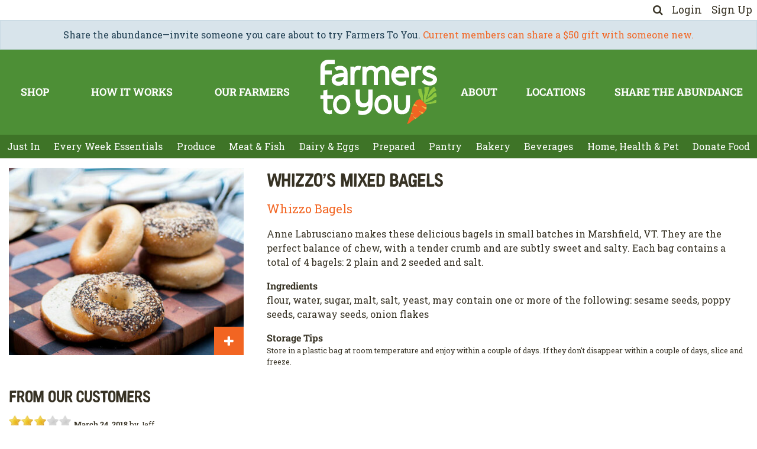

--- FILE ---
content_type: text/html; charset=utf-8
request_url: https://farmerstoyou.com/shop/products/bagels-whizzo-mix
body_size: 8820
content:
<!doctype html>
<html lang="en">
<head>
  <meta charset="utf-8">
  <title>Whizzo&#39;s Mixed Bagels</title>
  <meta content="text/html; charset=UTF-8" http-equiv="Content-Type"/>
  <meta name="viewport" content="width=device-width, initial-scale=1">

  <link rel="preconnect" href="https://fonts.googleapis.com">
  <link rel="preconnect" href="https://fonts.gstatic.com" crossorigin>

  <style>
    html, body {
      max-width: 100% !important;
    }

    body {
      min-height: 100vh;
    }
  </style>

  <link rel="stylesheet" media="screen" href="https://farmerstoyou.com/assets/spree/frontend/all-96ceb2ec549b333bfd44ffd786b12f9c6a50109f30624eea0794f5e78ad495ad.css" />
  <script src="https://farmerstoyou.com/assets/spree/frontend/all-602b8f6ea40780ab98f4eedee28e518947cfdd7925e4720914af9d3bccb87937.js"></script>
  <script src="https://farmerstoyou.com/packs/js/application-87a59cad34a0b74d37f2.js"></script>

  <link rel="apple-touch-icon" href="https://farmerstoyou.com/assets/carrot-c454aafcaa13ab739e1a01552b166de41961a9161f178c21efc1867cad437bc2.png"/>
  <link rel="shortcut icon" type="image/x-icon" href="https://farmerstoyou.com/assets/carrot-04e6dbaa43e1195cb8487d3e2c5cd754ea9bd404b961451a98426178e703c820.svg" />
  <meta name="keywords" content="Vermont bagels, Whizzo Bagels, small batch bagels, fresh bagels delivered" />
<meta name="description" content="Enjoy Vermont made, small batch bagels. Delivered fresh to you! Mix of plain and seeded bagels. " />
  <link href="https://farmerstoyou.com/shop/products/bagels-whizzo-mix" rel="canonical" />

  

  <meta name="csrf-param" content="authenticity_token" />
<meta name="csrf-token" content="94z/wrB37Ccyu6x0PNBRGkaFrhgVDP54X7OLOBCbyPxe56gp9TnCVfWn77Lk473ZaaEuel8hgoOd0R/TIMWpvg==" />
</head>


<body
  class="d-flex flex-column"
  data-controller="order-minimum-visibility"
  data-order-minimum-visibility-enabled-value="false"
  data-order-minimum-visibility-url-value=""
>

  
<div class="header header-top-icons">
  <div class="header-top-icons__container">
      <a href="/shop/products">
        <i class="fa fa-search"></i>
</a>      <a class="ml-3" data-toggle="modal" data-target="#loginModal" data-test="login" href="/shop/login">Login</a>
      <a class="ml-3" data-test="sign-up" href="/shop/signup">Sign Up</a>
  </div>
</div>

  <div class="alert alert-info text-center m-0">
    Share the abundance—invite someone you care about to try Farmers To You. <a href="https://farmerstoyou.com/share">Current members can share a $50 gift with someone new.</a> 

  </div>

<div class="header header-main">
  <div class="header-main__container">
    <a href="/" class="logo">
      <img src="https://farmerstoyou.com/assets/logo-reverse-v2-dcc3cadadb50966cdf878120f3c55cffdddd2c33fa9b4fe7aa9f4efd98eb0dce.svg" />
    </a>
    <div class="header-main__links header-main__links--top">
          <a href="/aisles/just-in">Shop</a>
    <a href="/how-it-works">How It Works</a>
    <a href="/shop/suppliers">Our Farmers</a>

    </div>
    <div class="header-main__links header-main__links--bottom">
          <a title="About Us " href="/about-us">About</a>
    <a href="/shop/sites">Locations</a>
    <a title="Share The Abundance" href="/share">Share The Abundance</a>

    </div>
  </div>
</div>

<div class="header header-mobile header-mobile--white">
  <button
    id="mobile-menu-toggle"
    class="header-mobile__hamburger"
    type="button"
    data-toggle="collapse"
    data-target="#mobile-menu"
    aria-expanded="false"
    aria-controls="mobile-menu"
  >
    <i class="fa fa-bars fa-2x"></i>
  </button>

  <div class="header-mobile__logo">
    <a href="/">
      <img src="https://farmerstoyou.com/assets/logo-reverse-v2-dcc3cadadb50966cdf878120f3c55cffdddd2c33fa9b4fe7aa9f4efd98eb0dce.svg" />
    </a>
  </div>


    <div class="header-mobile__nav--guest">
      <a title="login" data-toggle="modal" data-target="#loginModal" href="/shop/">Login</a>
      <a class="ml-4 mr-2" href="/shop/signup">Sign Up</a>
    </div>
</div>

<div class="d-none">
  <nav id="mobile-menu-nav">
    <ul>
      <li>
        <a class="d-flex justify-content-between align-items-center" href="/shop/products">
          <span>Search</span>
          <i class="fa fa-search"></i>
</a>      </li>
        <li>
    Shop Our Aisles
    <ul>
              <li>
          <a href="/aisles/just-in">Just In</a>
        </li>
        <li>
          <a title="Every Week Essentials" href="/every-week-essentials">Every Week Essentials</a>
        </li>
        <li>
          <a href="/aisles/produce">Produce</a>
          <ul>
              <li>
                <a title="Greens" href="/aisles/produce#taxon_header_greens">Greens</a>
              </li>
              <li>
                <a title="Vegetables" href="/aisles/produce#taxon_header_vegetables">Vegetables</a>
              </li>
              <li>
                <a title="Mushrooms" href="/aisles/produce#taxon_header_mushrooms">Mushrooms</a>
              </li>
              <li>
                <a title="Root Vegetables" href="/aisles/produce#taxon_header_root vegetables">Root Vegetables</a>
              </li>
              <li>
                <a title="Fresh Fruit" href="/aisles/produce#taxon_header_fresh fruit">Fresh Fruit</a>
              </li>
              <li>
                <a title="Frozen Fruit" href="/aisles/produce#taxon_header_frozen fruit">Frozen Fruit</a>
              </li>
              <li>
                <a title="Garlic &amp; Onions" href="/aisles/produce#taxon_header_garlic &amp; onions">Garlic &amp; Onions</a>
              </li>
              <li>
                <a title="Frozen Vegetables" href="/aisles/produce#taxon_header_frozen vegetables">Frozen Vegetables</a>
              </li>
          </ul>
        </li>
        <li>
          <a href="/aisles/meat-fish">Meat &amp; Fish</a>
          <ul>
              <li>
                <a title="Beef" href="/aisles/meat-fish#taxon_header_beef">Beef</a>
              </li>
              <li>
                <a title="Poultry" href="/aisles/meat-fish#taxon_header_poultry">Poultry</a>
              </li>
              <li>
                <a title="Pork" href="/aisles/meat-fish#taxon_header_pork">Pork</a>
              </li>
              <li>
                <a title="Bacon &amp; Sausage" href="/aisles/meat-fish#taxon_header_bacon &amp; sausage">Bacon &amp; Sausage</a>
              </li>
              <li>
                <a title="Cured Meats" href="/aisles/meat-fish#taxon_header_cured meats">Cured Meats</a>
              </li>
              <li>
                <a title="Lamb" href="/aisles/meat-fish#taxon_header_lamb">Lamb</a>
              </li>
              <li>
                <a title="Fish" href="/aisles/meat-fish#taxon_header_fish">Fish</a>
              </li>
              <li>
                <a title="Venison" href="/aisles/meat-fish#taxon_header_venison">Venison</a>
              </li>
          </ul>
        </li>
        <li>
          <a href="/aisles/dairy-eggs">Dairy &amp; Eggs</a>
          <ul>
              <li>
                <a title="Eggs" href="/aisles/dairy-eggs#taxon_header_eggs">Eggs</a>
              </li>
              <li>
                <a title="Butter" href="/aisles/dairy-eggs#taxon_header_butter">Butter</a>
              </li>
              <li>
                <a title="Milk" href="/aisles/dairy-eggs#taxon_header_milk">Milk</a>
              </li>
              <li>
                <a title="Cream" href="/aisles/dairy-eggs#taxon_header_cream">Cream</a>
              </li>
              <li>
                <a title="Yogurt &amp; Cultured" href="/aisles/dairy-eggs#taxon_header_yogurt &amp; cultured">Yogurt &amp; Cultured</a>
              </li>
              <li>
                <a title="Cheese" href="/aisles/dairy-eggs#taxon_header_cheese">Cheese</a>
              </li>
              <li>
                <a title="Ice Cream &amp; Pudding" href="/aisles/dairy-eggs#taxon_header_ice cream &amp; pudding">Ice Cream &amp; Pudding</a>
              </li>
          </ul>
        </li>
        <li>
          <a href="/aisles/prepared">Prepared</a>
          <ul>
              <li>
                <a title="Pasta " href="/aisles/prepared#taxon_header_pasta ">Pasta </a>
              </li>
              <li>
                <a title="Sauces" href="/aisles/prepared#taxon_header_sauces">Sauces</a>
              </li>
              <li>
                <a title="Dips &amp; Dressings" href="/aisles/prepared#taxon_header_dips &amp; dressings">Dips &amp; Dressings</a>
              </li>
              <li>
                <a title="Ferments &amp; Pickles" href="/aisles/prepared#taxon_header_ferments &amp; pickles">Ferments &amp; Pickles</a>
              </li>
              <li>
                <a title="Soup and Stock" href="/aisles/prepared#taxon_header_soup and stock">Soup and Stock</a>
              </li>
              <li>
                <a title="Vegetarian &amp; Vegan" href="/aisles/prepared#taxon_header_vegetarian &amp; vegan">Vegetarian &amp; Vegan</a>
              </li>
              <li>
                <a title="Quick Meals" href="/aisles/prepared#taxon_header_quick meals">Quick Meals</a>
              </li>
          </ul>
        </li>
        <li>
          <a href="/aisles/pantry">Pantry</a>
          <ul>
              <li>
                <a title="Cereal &amp; Granola" href="/aisles/pantry#taxon_header_cereal &amp; granola">Cereal &amp; Granola</a>
              </li>
              <li>
                <a title="Oil &amp; Vinegar" href="/aisles/pantry#taxon_header_oil &amp; vinegar">Oil &amp; Vinegar</a>
              </li>
              <li>
                <a title="Syrups &amp; Honey" href="/aisles/pantry#taxon_header_syrups &amp; honey">Syrups &amp; Honey</a>
              </li>
              <li>
                <a title="Pulses &amp; Grains" href="/aisles/pantry#taxon_header_pulses &amp; grains">Pulses &amp; Grains</a>
              </li>
              <li>
                <a title="Preserves &amp; Spreads" href="/aisles/pantry#taxon_header_preserves &amp; spreads">Preserves &amp; Spreads</a>
              </li>
              <li>
                <a title="Condiments" href="/aisles/pantry#taxon_header_condiments">Condiments</a>
              </li>
              <li>
                <a title="Nuts &amp; Seeds" href="/aisles/pantry#taxon_header_nuts &amp; seeds">Nuts &amp; Seeds</a>
              </li>
              <li>
                <a title="Flours &amp; Baking" href="/aisles/pantry#taxon_header_flours &amp; baking">Flours &amp; Baking</a>
              </li>
              <li>
                <a title="Dried Fruit" href="/aisles/pantry#taxon_header_dried fruit">Dried Fruit</a>
              </li>
              <li>
                <a title="Herbs &amp; Spices" href="/aisles/pantry#taxon_header_herbs &amp; spices">Herbs &amp; Spices</a>
              </li>
              <li>
                <a title="Snacks" href="/aisles/pantry#taxon_header_snacks">Snacks</a>
              </li>
              <li>
                <a title="Bars &amp; Cookies" href="/aisles/pantry#taxon_header_bars &amp; cookies">Bars &amp; Cookies</a>
              </li>
              <li>
                <a title="Chocolate &amp; Sweets" href="/aisles/pantry#taxon_header_chocolate &amp; sweets">Chocolate &amp; Sweets</a>
              </li>
          </ul>
        </li>
        <li>
          <a href="/aisles/bakery">Bakery</a>
          <ul>
              <li>
                <a title="Bread" href="/aisles/bakery#taxon_header_bread">Bread</a>
              </li>
              <li>
                <a title="Bagels" href="/aisles/bakery#taxon_header_bagels">Bagels</a>
              </li>
              <li>
                <a title="Chips &amp; Crackers" href="/aisles/bakery#taxon_header_chips &amp; crackers">Chips &amp; Crackers</a>
              </li>
              <li>
                <a title="Treats" href="/aisles/bakery#taxon_header_treats">Treats</a>
              </li>
              <li>
                <a title="Pizza &amp; Tortilla" href="/aisles/bakery#taxon_header_pizza &amp; tortilla">Pizza &amp; Tortilla</a>
              </li>
          </ul>
        </li>
        <li>
          <a title="" href="/aisles/beverages">Beverages</a>
          <ul>
              <li>
                <a title="Juice &amp; Cider" href="/aisles/beverages#taxon_header_juice &amp; cider">Juice &amp; Cider</a>
              </li>
              <li>
                <a title="Sparkling" href="/aisles/beverages#taxon_header_sparkling">Sparkling</a>
              </li>
              <li>
                <a title="Coffee &amp; Tea" href="/aisles/beverages#taxon_header_coffee &amp; tea">Coffee &amp; Tea</a>
              </li>
              <li>
                <a title="Instant Mixes" href="/aisles/beverages#taxon_header_instant mixes">Instant Mixes</a>
              </li>
          </ul>
        </li>
        <li>
          <a href="/aisles/home-health-pet">Home, Health &amp; Pet</a>
          <ul>
              <li>
                <a title="Home" href="/aisles/home-health-pet#taxon_header_home">Home</a>
              </li>
              <li>
                <a title="Health" href="/aisles/home-health-pet#taxon_header_health">Health</a>
              </li>
              <li>
                <a title="Body" href="/aisles/home-health-pet#taxon_header_body">Body</a>
              </li>
              <li>
                <a title="Pet" href="/aisles/home-health-pet#taxon_header_pet">Pet</a>
              </li>
          </ul>
        </li>
        <li>
          <a href="/aisles/donate-food">Donate Food</a>
          <ul>
              <li>
                <a title="Donate Food" href="/aisles/donate-food#taxon_header_donate food">Donate Food</a>
              </li>
          </ul>
        </li>

    </ul>
  </li>

              <li>
      <a title="" href="#">Shop By Diet</a>
      <ul>
            <li>
      <a href="/by-diet/gluten-free">Gluten Free</a>
    </li>
    <li>
      <a href="/by-diet/vegan">Vegan</a>
    </li>
    <li>
      <a href="/by-diet/vegetarian">Vegetarian</a>
    </li>

      </ul>
    </li>

        <li>
      <a title="" href="#">Shop Meal Suggestions</a>
      <ul>
            <li>
      <a title="Baked Apple Pancake" href="/meal-suggestions/baked-apple-pancake">Baked Apple Pancake</a>
    </li>
    <li>
      <a title="Radicchio With Cider Syrup, Apple &amp; Chevre" href="/meal-suggestions/radicchio-with-cider-syrup-apple-chevre">Radicchio With Cider Syrup, Apple &amp; Chevre</a>
    </li>
    <li>
      <a title="Apple Rye Loaf Cake" href="/meal-suggestions/apple-rye-loaf-cake">Apple Rye Loaf Cake</a>
    </li>
    <li>
      <a title="Roasted Chicken Wings With Chili Moromi Butter" href="/meal-suggestions/roasted-chicken-wings-with-chili-moromi-butter">Roasted Chicken Wings With Chili Moromi Butter</a>
    </li>
    <li>
      <a title="Homemade Nutella" href="/meal-suggestions/homemade-nutella">Homemade Nutella</a>
    </li>
    <li>
      <a title="Spicy Chicken Wings" href="/meal-suggestions/spicy-chicken-wings">Spicy Chicken Wings</a>
    </li>
    <li>
      <a title="Peanut Sauce" href="/meal-suggestions/peanut-sauce">Peanut Sauce</a>
    </li>
    <li>
      <a title="Chicken &amp; Roots Stew" href="/meal-suggestions/chicken-roots-stew">Chicken &amp; Roots Stew</a>
    </li>
    <li>
      <a title="Ribolitta" href="/meal-suggestions/ribollita">Ribollita</a>
    </li>

      </ul>
    </li>


              <li>
      <a href="/aisles/just-in">Shop</a>
    </li>

        <li>
      <a href="/how-it-works">How It Works</a>
    </li>

        <li>
      <a href="/shop/suppliers">Our Farmers</a>
    </li>


              <li>
      <a title="About Us " href="/about-us">About</a>
    </li>

        <li>
      <a href="/shop/sites">Locations</a>
    </li>

        <li>
      <a title="Share The Abundance" href="/share">Share The Abundance</a>
    </li>


    </ul>
  </nav>
</div>


  <div class="flex-grow-1">
    <div class="header header-secondary">
  <div class="header-secondary__container">
          <a class="nav-link" data-controller="menu-highlight" href="/aisles/just-in">Just In</a>
  <a class="nav-link" title="Every Week Essentials" data-controller="menu-highlight" href="/every-week-essentials">Every Week Essentials</a>
  <a class="nav-link" data-controller="menu-highlight" href="/aisles/produce">Produce</a>
  <a class="nav-link" data-controller="menu-highlight" href="/aisles/meat-fish">Meat &amp; Fish</a>
  <a class="nav-link" data-controller="menu-highlight" href="/aisles/dairy-eggs">Dairy &amp; Eggs</a>
  <a class="nav-link" data-controller="menu-highlight" href="/aisles/prepared">Prepared</a>
  <a class="nav-link" data-controller="menu-highlight" href="/aisles/pantry">Pantry</a>
  <a class="nav-link" data-controller="menu-highlight" href="/aisles/bakery">Bakery</a>
  <a class="nav-link" title="" data-controller="menu-highlight" href="/aisles/beverages">Beverages</a>
  <a class="nav-link" data-controller="menu-highlight" href="/aisles/home-health-pet">Home, Health &amp; Pet</a>
  <a class="nav-link" data-controller="menu-highlight" href="/aisles/donate-food">Donate Food</a>



  </div>
</div>

<div class="header header-secondary-mobile">
      <a data-toggle="collapse" class="header-secondary-mobile__title" role="button" aria_expanded="false" aria_controls="secondary-menu-collapse" href="#secondary-menu-collapse">Shop Our Aisles</a>
  <div class="collapse" id="secondary-menu-collapse">
    <div class="header-secondary-mobile__items">
        <a class="nav-link" data-controller="menu-highlight" href="/aisles/just-in">Just In</a>
        <a class="nav-link" title="Every Week Essentials" data-controller="menu-highlight" href="/every-week-essentials">Every Week Essentials</a>
        <a class="nav-link" data-controller="menu-highlight" href="/aisles/produce">Produce</a>
        <a class="nav-link" data-controller="menu-highlight" href="/aisles/meat-fish">Meat &amp; Fish</a>
        <a class="nav-link" data-controller="menu-highlight" href="/aisles/dairy-eggs">Dairy &amp; Eggs</a>
        <a class="nav-link" data-controller="menu-highlight" href="/aisles/prepared">Prepared</a>
        <a class="nav-link" data-controller="menu-highlight" href="/aisles/pantry">Pantry</a>
        <a class="nav-link" data-controller="menu-highlight" href="/aisles/bakery">Bakery</a>
        <a class="nav-link" title="" data-controller="menu-highlight" href="/aisles/beverages">Beverages</a>
        <a class="nav-link" data-controller="menu-highlight" href="/aisles/home-health-pet">Home, Health &amp; Pet</a>
        <a class="nav-link" data-controller="menu-highlight" href="/aisles/donate-food">Donate Food</a>
    </div>
  </div>


</div>


<div
  data-controller="product-detail"
  data-product-detail-is-pre-order-value="false"
  class="container-xxl py-3"
  itemscope
  itemtype="http://schema.org/Product"
>
  <div class="row mb-3">
    <div class="col-12 col-sm-6 col-lg-4">
      


<div
  class="shoppable-product-image"
  data-controller="product"
  data-product-modal-element-id-value="#loginModal"
  data-product-is-user-logged-in-value="false"
  data-product-is-user-active-value="false"
  data-test="product-card"
>
  <a title="Bagels - Whizzo Mix" class="d-block w-100 " href="/shop/products/bagels-whizzo-mix">
        <img class="shoppable-product-image__image" alt="bagels four mixed salted seeded plain" itemprop="image" src="//cnt.farmerstoyou.com/spree/images/attachments/000/011/773/small/whizzo_s_mixed_bagels_575.jpg?1672239668" />

</a>


    <div
      class="d-flex align-items-end justify-content-end"
      style="position: absolute; bottom: 0; width: 100%; height: 48px;"
    >
      <button class="btn btn-lg btn-primary" data-action="product#add"><i class="fa fa-plus"></i></button>
    </div>
</div>


    </div>

    <div class="col-12 col-sm-6 col-lg-8 pl-sm-4">
      <div class="mt-2 mt-sm-0">
        <h1 class="h2" itemprop="name">
          Whizzo&#39;s Mixed Bagels
        </h1>
        <div class="d-flex flex-column flex-sm-row align-items-sm-start justify-content-between mt-3">
          <div style="font-size:1.25rem">
            <a href="/shop/suppliers/125">Whizzo Bagels</a>
          </div>
        </div>

      </div>

        <div class="mt-3" itemprop="product_summary_description">
          <p>Anne Labrusciano makes these delicious bagels in small batches in Marshfield, VT. They are the perfect balance of chew, with a tender crumb and are subtly sweet and salty. Each bag contains a total of 4 bagels: 2 plain and 2 seeded and salt.</p>
        </div>

        <div class="mt-3">
          <strong>Ingredients</strong><br/>
          flour, water, sugar, malt, salt, yeast, may contain one or more of the following: sesame seeds, poppy seeds, caraway seeds, onion flakes
        </div>

        <div class="mt-3">
          <strong>Storage Tips</strong><br/>
          <small><p>Store in a plastic bag at room temperature and enjoy within a couple of days. If they don't disappear within a couple of days, slice and freeze.</p></small>
        </div>
    </div>
  </div>

  <div class="row">
  <div class="col">
      <h2 class="h3 mb-3">From our customers</h2>
        <div class="review" itemprop="reviews" itemscope itemtype="http://schema.org/Review">
  <span class="reviews-rating" title="3 out of 5">
      <input name="713305"
         type="radio" class="star"
         value=""
         disabled
          />
  <input name="713305"
         type="radio" class="star"
         value=""
         disabled
          />
  <input name="713305"
         type="radio" class="star"
         value=""
         disabled
         checked />
  <input name="713305"
         type="radio" class="star"
         value=""
         disabled
          />
  <input name="713305"
         type="radio" class="star"
         value=""
         disabled
          />

  </span>
    <meta itemprop="datePublished" content="2018-03-24"/>
    <meta itemprop="reviewRating" content="3"/>
    <small>
      <strong>March 24, 2018</strong>
        by <span itemprop="author">Jeff</span>
    </small>
    <div itemprop="name" class="font-weight-bold mt-2"></div>

    <div itemprop="reviewBody" class="mb-3">
      <p>These are reasonably good, but not great bagels. If you're near Boston or the North Shore, you can get better bagels and for half the price at places like Katz' Bagels in Chelsea or even Bagel World. ~$1.70/bagel is high compared to Katz', for instance, that are $10 for a baker's dozen (13 bagels). </p>

<p>I look for a good crunch on the outside and a real strong, chewy texture on the inside. These aren't quite there.</p>
    </div>
</div>

        <div class="review" itemprop="reviews" itemscope itemtype="http://schema.org/Review">
  <span class="reviews-rating" title="5 out of 5">
      <input name="718289"
         type="radio" class="star"
         value=""
         disabled
          />
  <input name="718289"
         type="radio" class="star"
         value=""
         disabled
          />
  <input name="718289"
         type="radio" class="star"
         value=""
         disabled
          />
  <input name="718289"
         type="radio" class="star"
         value=""
         disabled
          />
  <input name="718289"
         type="radio" class="star"
         value=""
         disabled
         checked />

  </span>
    <meta itemprop="datePublished" content="2017-02-12"/>
    <meta itemprop="reviewRating" content="5"/>
    <small>
      <strong>February 12, 2017</strong>
        by <span itemprop="author">Phoebe</span>
    </small>
    <div itemprop="name" class="font-weight-bold mt-2"></div>

    <div itemprop="reviewBody" class="mb-3">
      <p>These are so good, especially the everything ones.  So glad FTY added them!</p>
    </div>
</div>

        <div class="review" itemprop="reviews" itemscope itemtype="http://schema.org/Review">
  <span class="reviews-rating" title="5 out of 5">
      <input name="722552"
         type="radio" class="star"
         value=""
         disabled
          />
  <input name="722552"
         type="radio" class="star"
         value=""
         disabled
          />
  <input name="722552"
         type="radio" class="star"
         value=""
         disabled
          />
  <input name="722552"
         type="radio" class="star"
         value=""
         disabled
          />
  <input name="722552"
         type="radio" class="star"
         value=""
         disabled
         checked />

  </span>
    <meta itemprop="datePublished" content="2016-05-08"/>
    <meta itemprop="reviewRating" content="5"/>
    <small>
      <strong>May 8, 2016</strong>
        by <span itemprop="author">Julie</span>
    </small>
    <div itemprop="name" class="font-weight-bold mt-2"></div>

    <div itemprop="reviewBody" class="mb-3">
      <p>Don't forget us Thursday folks--those bagels are delicious!</p>
    </div>
</div>

  </div>
</div>

  


  <div class="row">
    <div
      data-controller="suggested-products"
      data-suggested-products-path-value="/shop/products/bagels-whizzo-mix/suggested_products_partial"
      class="col"
      style="min-height: 500px"
    ></div>
  </div>

  <div class="row">
    <div class="col">
        <a class="h5" href="/shop/suppliers/125">Whizzo Bagels, Marshfield, VT</a>

        <div class="mt-2" itemprop="description">
          <p>Quality ingredients and Anne's skillful handcrafting make these bagels outstanding. Enjoy these excellent bagels with butter and jam, or cream cheese, toasted or not. One of our favorites here at Farmers to You is a sandwich of cream cheese, thinly sliced red onion, tomato, basil, salt and pepper.</p>
        </div>
    </div>
  </div>

</div>

  </div>

  <div class="footer">
  <div class="top">
    <div class="identity">
      <img class="logo" src="https://farmerstoyou.com/assets/logo-reverse-v2-dcc3cadadb50966cdf878120f3c55cffdddd2c33fa9b4fe7aa9f4efd98eb0dce.svg" />
      <div class="socials">
        <a target="_blank" href="https://facebook.com/farmerstoyou">
          <i class="fa fa-facebook-square"></i>
</a>        <a target="_blank" class="instagram" href="https://www.instagram.com/farmerstoyou">
          <img src="https://farmerstoyou.com/assets/instagram-square-e1299e989f50313a3f7b8f571a6bda2bc057f16f1e7d7d53e73d06c690ef2ce7.svg" />
</a>        <a target="_blank" href="https://www.pinterest.com/farmerstoyou">
          <i class="fa fa-pinterest-square"></i>
</a>        <a target="_blank" href="https://youtube.com/@farmerstoyou">
          <i class="fa fa-youtube-square"></i>
</a>      </div>
    </div>
    <div class="ctas">
      <a class="btn btn-lg btn-primary d-block mb-3" href="/shop/login">Login</a>
      <a class="btn btn-lg btn-primary d-block mb-3" href="/shop/signup">Sign Up</a>
    </div>
    <div class="links">
      <div>
          <a href="/how-it-works">How It Works</a>
<a href="/aisles/just-in">Shop</a>
<a href="/shop/sites">Locations</a>
<a href="/shop/suppliers">Our Farmers</a>
<a href="/contact">Contact Us</a>


      </div>
      <div>
          <a title="About Us " href="/about-us">About Us</a>
<a href="/faq">FAQ</a>
<a title="" href="/tags/1">A Farmer&#39;s Perspective</a>
<a href="/careers">Careers</a>


      </div>
      <div>
          <a href="/refer-a-friend">Refer a Friend</a>
<a href="/press">Press</a>
<a href="/shop/gift_cards">Gift Cards</a>
<a href="/donate-food">Donate Food</a>


      </div>
    </div>
  </div>
  <div class="policies">
      <a title="" href="/privacy-policy">Privacy Policy</a>
<a title="" href="/cookie-policy">Cookie Policy</a>
<a title="" href="/site-security">Security</a>


    <div class="copyright">
      <span class="d-none d-lg-inline">All Rights Reserved</span> &copy;2026 Farmers To You</div>
  </div>
</div>


<script>
  window.addEventListener("load", event => {
    ahoy.ready(() => ahoy.trackView());
  });
</script>
  <div
  class="modal fade"
  id="loginModal"
  tabindex="-1"
  aria-hidden="true"
  data-test="login-modal"
  data-controller=""
>
  <div class="modal-dialog">
    <div class="modal-content rounded-0 border-0">
      <div class="modal-header border-0">
        <button type="button" class="close" data-dismiss="modal" aria-label="Close">
          <span aria-hidden="true">&times;</span>
        </button>
      </div>
      <div class="modal-body pt-0">

        <form class="new_spree_user" id="new_spree_user" autocomplete="off" action="/shop/login?return_to=%2Fshop%2Fproducts%2Fbagels-whizzo-mix" accept-charset="UTF-8" method="post"><input type="hidden" name="authenticity_token" value="jIsoIt4+Z9Bc7vag+wg42Tl86UJv1dm1MwDQAh41vZnn7V1PFdvnfsdIqrejozpv9dZrOwQvZyYL2iiIiq+JvQ==" />
  <div class="form-group">
    <label for="spree_user_email">Email</label><br/>
    <input class="form-control" data-test="login-modal__email" type="email" name="spree_user[email]" id="spree_user_email" />
  </div>
  <div class="form-group mb-3">
    <label for="spree_user_password">Password</label><br/>
    <input class="form-control" autocomplete="off" data-test="login-modal__password" type="password" name="spree_user[password]" id="spree_user_password" />
  </div>
  <div class="form-check mb-3">
    <input name="spree_user[remember_me]" type="hidden" value="0" /><input class="form-check-input" type="checkbox" value="1" name="spree_user[remember_me]" id="spree_user_remember_me" />
    <label class="form-check-label" for="spree_user_remember_me">Remember me</label>
  </div>

  <input type="submit" name="commit" value="Login" class="btn btn-lg btn-primary w-100" data-test="login-modal__button" data-disable-with="Login" />
</form>

        <div class="lead text-center my-3">OR</div>

        <a class="btn btn-lg btn-info w-100" href="/shop/signup">Sign Up</a>

        <div class="mt-4 text-small text-center">

          <div class="mt-2">
            <a href="/shop/password/recover">Forgot Password?</a>
          </div>
        </div>
      </div>
    </div>
  </div>
</div>


  <script>
    (function (w, d, s, l, i) {
      w[l] = w[l] || [];
      w[l].push({
        'gtm.start':
          new Date().getTime(), event: 'gtm.js'
      });
      var f = d.getElementsByTagName(s)[0],
        j = d.createElement(s), dl = l != 'dataLayer' ? '&l=' + l : '';
      j.async = true;
      j.src = 'https://www.googletagmanager.com/gtm.js?id=' + i + dl;
      f.parentNode.insertBefore(j, f);
    })(window, document, 'script', 'dataLayer', 'GTM-T9V93W4');
  </script>
  <script async src="https://www.googletagmanager.com/gtag/js?id=G-BZ1KYM4PNT"></script>
  <script>
    window.dataLayer = window.dataLayer || [];
    window.gtag = function () {
      window.dataLayer.push(arguments);
    }

    window.gtag("js", new Date());
    window.gtag("config", "G-BZ1KYM4PNT");

  </script>

<script>

  function sendEventToAnalytics() {
    window.gtag(...arguments);
  }


</script>

  <script>
    !function (f, b, e, v, n, t, s) {
      if (f.fbq) return;
      n = f.fbq = function () {
        n.callMethod ?
          n.callMethod.apply(n, arguments) : n.queue.push(arguments)
      };
      if (!f._fbq) f._fbq = n;
      n.push = n;
      n.loaded = !0;
      n.version = '2.0';
      n.queue = [];
      t = b.createElement(e);
      t.async = !0;
      t.src = v;
      s = b.getElementsByTagName(e)[0];
      s.parentNode.insertBefore(t, s)
    }(window, document, 'script',
      'https://connect.facebook.net/en_US/fbevents.js');
    fbq('init', '1996632583954768');
    fbq('track', 'PageView');
  </script>
  <noscript>
    <img
      height="1"
      width="1"
      src="https://www.facebook.com/tr?id=1996632583954768&ev=PageView&noscript=1"
      />
  </noscript>


<script async type="text/javascript" src="//static.klaviyo.com/onsite/js/QSc7t6/klaviyo.js"></script>

</body>
</html>


--- FILE ---
content_type: text/html; charset=utf-8
request_url: https://farmerstoyou.com/shop/products/bagels-whizzo-mix/suggested_products_partial
body_size: 2451
content:

  <hr />
  
<div class="d-flex justify-content-between">
  <div class="s-prev flex-grow-1"><i class="fa fa-chevron-left"></i></div>
  <h5 class="text-center mb-2">You might also like...</h5>
  <div class="s-next flex-grow-1 text-right"><i class="fa fa-chevron-right"></i></div>
</div>
<div class="swiper">
  <div class="swiper-wrapper">
      <div class="swiper-slide" style="min-width: 280px; max-width: 400px;">
        
<div
  itemscope
  itemtype="https://schema.org/Product"
  class="product-card d-flex flex-column border"
>
  


<div
  class="shoppable-product-image"
  data-controller="product"
  data-product-modal-element-id-value="#loginModal"
  data-product-is-user-logged-in-value="false"
  data-product-is-user-active-value="false"
  data-test="product-card"
>
  <a title="Butter - Cultured with Sea Salt" class="d-block w-100 limited-stock-banner" href="/shop/products/butter-cultured-with-sea-salt">
        <img class="shoppable-product-image__image" alt="cultured salted butter" itemprop="image" src="//cnt.farmerstoyou.com/spree/images/attachments/000/011/836/small/cultured_salted_butter_208.jpg?1672239627" />

</a>


    <div
      class="d-flex align-items-end justify-content-end"
      style="position: absolute; bottom: 0; width: 100%; height: 48px;"
    >
      <button class="btn btn-lg btn-primary" data-action="product#add"><i class="fa fa-plus"></i></button>
    </div>
</div>



    <div class="flex-grow-1 d-flex flex-column px-1 border-top">
      <div class="h6 mb-0">
        <small>
          <a href="/shop/suppliers/116">Ploughgate Creamery</a>
        </small>
      </div>

      <div class="h5 py-1 mb-0 flex-grow-1 d-flex align-items-center">
        <a class="mb-0 d-flex align-items-center item-name" itemprop="name" title="Butter - Cultured with Sea Salt" href="/shop/products/butter-cultured-with-sea-salt">Cultured Salted Butter</a>
      </div>

      <div class="d-flex bd-highlight border-top align-items-center">
        <small>
          1/2 lb
        </small>

            <div class="ml-auto bd-highlight">
              <span
                itemscope
                itemtype="https://schema.org/Offer"
                itemprop="offers"
                class="d-flex align-items-right"
              >
                  <span class="price selling p-0" itemprop="price" content="11.98">
                    <span class="money-currency-symbol">$</span><span class="money-whole">11</span><span class="money-decimal-mark">.</span><span class="money-decimal">98</span>
                  </span>
                <span itemprop="priceCurrency" content="USD"></span>
              </span>
            </div>

      </div>
    </div>

</div>

      </div>
      <div class="swiper-slide" style="min-width: 280px; max-width: 400px;">
        
<div
  itemscope
  itemtype="https://schema.org/Product"
  class="product-card d-flex flex-column border"
>
  


<div
  class="shoppable-product-image"
  data-controller="product"
  data-product-modal-element-id-value="#loginModal"
  data-product-is-user-logged-in-value="false"
  data-product-is-user-active-value="false"
  data-test="product-card"
>
  <a title="Butter - Cultured Unsalted" class="d-block w-100 limited-stock-banner" href="/shop/products/butter-cultured-unsalted">
        <img class="shoppable-product-image__image" alt="cultured unsalted butter" itemprop="image" src="//cnt.farmerstoyou.com/spree/images/attachments/000/011/835/small/sweet_unsalted_cultured_butter_209.jpg?1672239628" />

</a>


    <div
      class="d-flex align-items-end justify-content-end"
      style="position: absolute; bottom: 0; width: 100%; height: 48px;"
    >
      <button class="btn btn-lg btn-primary" data-action="product#add"><i class="fa fa-plus"></i></button>
    </div>
</div>



    <div class="flex-grow-1 d-flex flex-column px-1 border-top">
      <div class="h6 mb-0">
        <small>
          <a href="/shop/suppliers/116">Ploughgate Creamery</a>
        </small>
      </div>

      <div class="h5 py-1 mb-0 flex-grow-1 d-flex align-items-center">
        <a class="mb-0 d-flex align-items-center item-name" itemprop="name" title="Butter - Cultured Unsalted" href="/shop/products/butter-cultured-unsalted">Sweet Unsalted Cultured Butter</a>
      </div>

      <div class="d-flex bd-highlight border-top align-items-center">
        <small>
          1/2 lb
        </small>

            <div class="ml-auto bd-highlight">
              <span
                itemscope
                itemtype="https://schema.org/Offer"
                itemprop="offers"
                class="d-flex align-items-right"
              >
                  <span class="price selling p-0" itemprop="price" content="11.98">
                    <span class="money-currency-symbol">$</span><span class="money-whole">11</span><span class="money-decimal-mark">.</span><span class="money-decimal">98</span>
                  </span>
                <span itemprop="priceCurrency" content="USD"></span>
              </span>
            </div>

      </div>
    </div>

</div>

      </div>
      <div class="swiper-slide" style="min-width: 280px; max-width: 400px;">
        
<div
  itemscope
  itemtype="https://schema.org/Product"
  class="product-card d-flex flex-column border"
>
  


<div
  class="shoppable-product-image"
  data-controller="product"
  data-product-modal-element-id-value="#loginModal"
  data-product-is-user-logged-in-value="false"
  data-product-is-user-active-value="false"
  data-test="product-card"
>
  <a title="Cheese - Cream Cheese Organic" class="d-block w-100 " href="/shop/products/cheese-cream-cheese-organic">
        <img class="shoppable-product-image__image" alt="organic cream cheese in a plastic tub" itemprop="image" src="//cnt.farmerstoyou.com/spree/images/attachments/000/011/849/small/organic_cream_cheese_84.jpg?1672239618" />

</a>


    <div
      class="d-flex align-items-end justify-content-end"
      style="position: absolute; bottom: 0; width: 100%; height: 48px;"
    >
      <button class="btn btn-lg btn-primary" data-action="product#add"><i class="fa fa-plus"></i></button>
    </div>
</div>



    <div class="flex-grow-1 d-flex flex-column px-1 border-top">
      <div class="h6 mb-0">
        <small>
          <a href="/shop/suppliers/45">Champlain Valley Creamery, Ltd.</a>
        </small>
      </div>

      <div class="h5 py-1 mb-0 flex-grow-1 d-flex align-items-center">
        <a class="mb-0 d-flex align-items-center item-name" itemprop="name" title="Cheese - Cream Cheese Organic" href="/shop/products/cheese-cream-cheese-organic">Organic Cream Cheese</a>
      </div>

      <div class="d-flex bd-highlight border-top align-items-center">
        <small>
          8 oz
        </small>

            <div class="ml-auto bd-highlight">
              <span
                itemscope
                itemtype="https://schema.org/Offer"
                itemprop="offers"
                class="d-flex align-items-right"
              >
                  <span class="price selling p-0" itemprop="price" content="7.25">
                    <span class="money-currency-symbol">$</span><span class="money-whole">7</span><span class="money-decimal-mark">.</span><span class="money-decimal">25</span>
                  </span>
                <span itemprop="priceCurrency" content="USD"></span>
              </span>
            </div>

      </div>
    </div>

</div>

      </div>
      <div class="swiper-slide" style="min-width: 280px; max-width: 400px;">
        
<div
  itemscope
  itemtype="https://schema.org/Product"
  class="product-card d-flex flex-column border"
>
  


<div
  class="shoppable-product-image"
  data-controller="product"
  data-product-modal-element-id-value="#loginModal"
  data-product-is-user-logged-in-value="false"
  data-product-is-user-active-value="false"
  data-test="product-card"
>
  <a title="Fish - King Salmon - FILLET - Frozen" class="d-block w-100 limited-stock-banner" href="/shop/products/wild-alaskan-chinook-salmon-fillet-frozen">
        <img class="shoppable-product-image__image" alt="alskan king salmon" itemprop="image" src="//cnt.farmerstoyou.com/spree/images/attachments/000/015/651/small/wild_alaskan_salmon_517.jpg?1689878663" />

</a>


    <div
      class="d-flex align-items-end justify-content-end"
      style="position: absolute; bottom: 0; width: 100%; height: 48px;"
    >
      <button class="btn btn-lg btn-primary" data-action="product#add"><i class="fa fa-plus"></i></button>
    </div>
</div>



    <div class="flex-grow-1 d-flex flex-column px-1 border-top">
      <div class="h6 mb-0">
        <small>
          <a href="/shop/suppliers/133">Starbird Wild Fish</a>
        </small>
      </div>

      <div class="h5 py-1 mb-0 flex-grow-1 d-flex align-items-center">
        <a class="mb-0 d-flex align-items-center item-name" itemprop="name" title="Fish - King Salmon - FILLET - Frozen" href="/shop/products/wild-alaskan-chinook-salmon-fillet-frozen">Wild Alaskan Chinook Salmon Fillet - Frozen</a>
      </div>

      <div class="d-flex bd-highlight border-top align-items-center">
        <small>
          appx. 9 oz
        </small>

            <div class="ml-auto bd-highlight">
              <span
                itemscope
                itemtype="https://schema.org/Offer"
                itemprop="offers"
                class="d-flex align-items-right"
              >
                  <span class="price selling p-0" itemprop="price" content="30.0">
                    <span class="money-currency-symbol">$</span><span class="money-whole">30</span><span class="money-decimal-mark">.</span><span class="money-decimal">00</span>
                  </span>
                <span itemprop="priceCurrency" content="USD"></span>
              </span>
            </div>

      </div>
    </div>

</div>

      </div>
      <div class="swiper-slide" style="min-width: 280px; max-width: 400px;">
        
<div
  itemscope
  itemtype="https://schema.org/Product"
  class="product-card d-flex flex-column border"
>
  


<div
  class="shoppable-product-image"
  data-controller="product"
  data-product-modal-element-id-value="#loginModal"
  data-product-is-user-logged-in-value="false"
  data-product-is-user-active-value="false"
  data-test="product-card"
>
  <a title="Bread - Ancient Grain - Thur" class="d-block w-100 " href="/shop/products/ancient-grain-long-loaf-thur">
        <img class="shoppable-product-image__image" alt="Iggy&#39;s ancient grain khorasan spelt long loaf" itemprop="image" src="//cnt.farmerstoyou.com/spree/images/attachments/000/018/765/small/iggy&#39;s_ancient_grain_6x48.jpg?1749145788" />

</a>

    <div
      class="calendar-icon"
      data-product-target="dayRestriction"
      data-toggle="tooltip"
      title="
        Available for Pickup/Delivery Only on
        Thursday and Friday
      "
    >
      T/F
    </div>

    <div
      class="d-flex align-items-end justify-content-end"
      style="position: absolute; bottom: 0; width: 100%; height: 48px;"
    >
      <button class="btn btn-lg btn-primary" data-action="product#add"><i class="fa fa-plus"></i></button>
    </div>
</div>



    <div class="flex-grow-1 d-flex flex-column px-1 border-top">
      <div class="h6 mb-0">
        <small>
          <a href="/shop/suppliers/387">Iggy&#39;s Bread</a>
        </small>
      </div>

      <div class="h5 py-1 mb-0 flex-grow-1 d-flex align-items-center">
        <a class="mb-0 d-flex align-items-center item-name" itemprop="name" title="Bread - Ancient Grain - Thur" href="/shop/products/ancient-grain-long-loaf-thur">Ancient Grain Long Loaf</a>
      </div>

      <div class="d-flex bd-highlight border-top align-items-center">
        <small>
          1 loaf
        </small>

            <div class="ml-auto bd-highlight">
              <span
                itemscope
                itemtype="https://schema.org/Offer"
                itemprop="offers"
                class="d-flex align-items-right"
              >
                  <span class="price selling p-0" itemprop="price" content="6.75">
                    <span class="money-currency-symbol">$</span><span class="money-whole">6</span><span class="money-decimal-mark">.</span><span class="money-decimal">75</span>
                  </span>
                <span itemprop="priceCurrency" content="USD"></span>
              </span>
            </div>

      </div>
    </div>

</div>

      </div>
  </div>
</div>

<script>
  (() => {
    new Swiper(".swiper", {
      slidesPerView: "auto",
      spaceBetween: 20,
      navigation: {
        nextEl: ".s-next",
        prevEl: ".s-prev"
      }
    });
  })();
</script>

  <hr />


--- FILE ---
content_type: image/svg+xml
request_url: https://farmerstoyou.com/assets/logo-reverse-v2-dcc3cadadb50966cdf878120f3c55cffdddd2c33fa9b4fe7aa9f4efd98eb0dce.svg
body_size: 4105
content:
<?xml version="1.0" encoding="utf-8"?>
<!-- Generator: Adobe Illustrator 27.5.0, SVG Export Plug-In . SVG Version: 6.00 Build 0)  -->
<svg version="1.1" id="Layer_1" xmlns="http://www.w3.org/2000/svg" xmlns:xlink="http://www.w3.org/1999/xlink" x="0px" y="0px"
	 viewBox="0 0 366.77 205.29" style="enable-background:new 0 0 366.77 205.29;" xml:space="preserve">
<style type="text/css">
	.st0{fill:#FFFFFF;}
	.st1{fill:#8DC63F;}
	.st2{fill:#FBB040;}
	.st3{fill:#F26522;}
</style>
<g>
	<path class="st0" d="M31.12,158.9c-3.83-0.3-6.33-2.91-6.33-7.42v-27.75h17.86v-11.49H24.79V94.48l-12.57,3v14.77H3.06v11.49h9.15
		v28.56c0,10.83,7.49,18.4,18.22,18.4c2.24,0,6.59-0.34,8.59-0.96v-12.37C36.89,158.66,34,159.12,31.12,158.9z"/>
	<path class="st0" d="M54.37,36.64c2.34-2,5.63-3.38,9.5-3.38c7.02,0,11.56,3.23,11.56,8.22c0,0.37,0,1.25-1.74,1.48l-11.83,1.56
		c-19.59,2.63-23.7,12.25-23.7,19.85c0,10.84,8.59,18.41,20.89,18.41c6.73,0,12.57-2.38,16.77-6.69l0.4,4.61h11.19V42.73
		c0-13.07-9.34-21.85-23.25-21.85c-6.82,0-13.09,2.34-17.65,6.12L54.37,36.64z M75.24,55.63c0,8.7-6.16,14.77-14.97,14.77
		c-5.92,0-10.05-2.52-10.05-6.14c0-4.02,4.38-6.66,13-7.82l12.02-1.61V55.63z"/>
	<path class="st0" d="M196.77,21.1c-7.56,0-14.08,2.92-18.75,8.32c-3.51-5.4-9.23-8.32-16.51-8.32c-6.4,0-12,2.05-15.97,5.69
		l-0.38-3.62H133.6v57.48h12.81V48.96c0-9.52,4.9-15.43,12.78-15.43c7.99,0,9.67,5.57,9.67,10.25v36.87h12.81V48.96
		c0-9.52,4.9-15.43,12.78-15.43c6.17,0,9.57,3.64,9.57,10.25v36.87h12.91V43.26C216.94,29.59,209.21,21.1,196.77,21.1z"/>
	<path class="st0" d="M129.37,22.08c-1.26-0.27-4.64-0.95-8.55-1.08c-4.91-0.16-9.39,1.99-12.81,5.53l-0.29-3.36h-11.5v57.48h12.81
		V49.27c0-9.86,4.35-15.52,11.02-15.86c2.12-0.11,4.41-0.04,6.42,1.41L129.37,22.08z"/>
	<path class="st0" d="M317.79,22.08c-1.26-0.27-4.64-0.95-8.55-1.08c-4.91-0.16-9.39,1.99-12.81,5.53l-0.29-3.36h-11.5v57.48h12.81
		V49.27c0-9.86,4.35-15.52,11.02-15.86c2.12-0.11,4.41-0.04,6.42,1.41L317.79,22.08z"/>
	<path class="st0" d="M251.2,21.1c-16.52,0-28.51,12.72-28.51,30.24c0,18.18,12.88,31.38,30.62,31.38c3.15,0,7.33-0.44,10.74-1.25
		c1.34-0.39,4-1.27,4-1.27l0.04-13.45c-1.97,1.04-3.91,2.03-6.6,2.73c-0.06,0.02-0.35,0.09-0.44,0.1c-2.57,0.52-5.4,0.81-7.64,0.81
		c-8.58,0-15.17-5.22-17.13-13.26h41.98l0.23-2.34c0.11-1.16,0.11-2.38,0.11-3.39C278.38,33.56,267.11,21.1,251.2,21.1z
		 M236.51,45.02c2.04-7.08,7.52-11.5,14.59-11.5c7.28,0,12.18,4.15,13.77,11.5H236.51z"/>
	<path class="st0" d="M3.28,24.53v56.13H16.8V47.92h21.72V35.39H16.8v-8.15c0-6.6,5.35-11.94,11.94-11.94h9.56h9.2V2.46H25.35
		C13.16,2.46,3.28,12.34,3.28,24.53z"/>
	<path class="st0" d="M347.78,45.84l-7.94-2.6c-7.75-2.7-7.5-4.81-7.38-5.88c0.4-2.85,4.24-5.5,9.3-4.9
		c5.41,0.64,9.35,3.23,10.69,6.86l8.82-8.35c-3.58-5.65-10.05-9.6-17.99-10.54c-12.18-1.44-22.02,5.19-23.39,15.79
		c-1.38,11.68,7.91,16.28,15.04,18.73l7.79,2.59c9.87,3.28,9.56,5.92,9.44,6.91c-0.44,3.69-5.78,5.99-12.17,5.23
		c-6.6-0.78-10.78-3.96-13.08-8.55l-9.48,8.65c3.91,6.42,11.46,11,21.1,12.14c13.64,1.61,24.92-5.57,26.23-16.71
		C366.14,53.69,356.43,48.81,347.78,45.84z"/>
	<path class="st0" d="M280.93,112.28h-12.48v29.54c0.02,10.85-3.82,16.69-12.36,16.69c-8.69,0-12.47-5.83-12.46-16.69v-29.54h-12.59
		v28.86c0,19.26,6.61,29.99,24.91,29.98c18.07-0.01,24.98-10.72,24.99-29.98C280.95,140.19,280.94,119.37,280.93,112.28z"/>
	<path class="st0" d="M69.14,111.06c-16.03,0-26.8,12.09-26.8,30.08c0,17.93,10.77,29.98,26.8,29.98
		c16.08,0,26.89-12.05,26.89-29.98C96.03,123.15,85.22,111.06,69.14,111.06z M69.14,159.11c-9.38,0-15.2-6.88-15.2-17.97
		c0-11.08,5.83-17.97,15.2-17.97c9.38,0,15.2,6.88,15.2,17.97C84.34,152.23,78.52,159.11,69.14,159.11z"/>
	<path class="st0" d="M197.73,111.06c-16.03,0-26.8,12.09-26.8,30.08c0,17.93,10.77,29.98,26.8,29.98
		c16.08,0,26.89-12.05,26.89-29.98C224.62,123.15,213.81,111.06,197.73,111.06z M197.73,159.11c-9.38,0-15.2-6.88-15.2-17.97
		c0-11.08,5.83-17.97,15.2-17.97c9.38,0,15.2,6.88,15.2,17.97C212.93,152.23,207.1,159.11,197.73,159.11z"/>
	<g>
		<path class="st1" d="M325.42,135.8c1.41-0.24,2.93-0.58,2.93-0.58l5.07-2.47l4.5-1.64l3.32-1.27l3.07-1.78l4.04-2.3l3.21-1.99
			l2.01-2.9l3.56-2.04l4.7-1.49l1.74-0.93l0.23-4.31l-0.94-1.4l-0.76-4.77l-1.87-2.14l-2.69,0.8l-2.52,1.88l-1.33,1.7l-2.35,2.1
			l-1.71,2.59l-2.11,1.52l-2.23,1.81l-2.86,1.47l-1.75,2.14l-2.02,0.92l-2.7,1.63c0,0-5.55,4.25-6.1,3.82
			c-0.54-0.43,3.02-7.75,3.02-7.75l0.12-3.17l2.7-5.22l1.24-4.43c0,0,1.53-4.85,1.36-5.92c-0.17-1.08,1.04-4.58,1.04-4.58l1.51-6.96
			l0.3-1.99l-3.75-0.19l-3.57,0.29l-3.88,0.53l-3.5-0.45l-0.72,1.04l0.24,8.96l0.13,4.21l0.28,4.01l-1.07,5.51l-0.9,4.38l-0.16,4.63
			l-0.44,5.04l-0.06,4.26l-0.11,3.59c0,0-0.27,0.97-0.47,1.96c0.01,0.02,0.02,0.03,0.02,0.03S324.46,134.97,325.42,135.8z"/>
		<path class="st1" d="M319.14,129.64c0.07,0.07,0.13,0.15,0.21,0.21c0.65,0.54,1.32,1.06,1.98,1.6c0,0,0.44,0.58,0.9,1.17
			l-0.3-2.25l-0.45-3.74l-0.49-4.36l-0.16-3.07l0.35-3.58l-0.59-4.43l-0.66-3.9l-1.26-3.91c0,0-1.25-3.9-1.26-3.91
			c-0.96-3,0.38-7.75-4.27-7.72c-1.15,1.98-4.28,0.02-5.89,1.63c-1.45,1.48,0.32,4.64-0.07,6.3c0,0.01-0.47,2-0.47,2l0.92,3.95
			l1.06,2.88l0.86,2.72l1.19,3.56l1.59,2.98l1.6,2.1l0.92,3.07l0.93,3.07l0,0.17c0.25,0.06,0.49,0.13,0.72,0.21
			C318.04,126.98,318.11,128.59,319.14,129.64z"/>
		<path class="st1" d="M327.93,138.37c0.17,0.18,0.34,0.33,0.52,0.47c0.53,0.42,1.1,0.71,1.71,1.1l2.15,0.1l2.34-0.29l1.94-0.59
			l1.87-0.06l2-0.25l2.14,0.44l2.4,0.06l1.54-0.9l2.74,0.01l1.94-0.59l1.27-0.51l1.87-0.05l2-0.25l1.67-1.09l-0.19,0.25l1.27-0.51
			l1.54-0.01l1.68-1.27l0.67-2.29l-0.26-2.27l-1.06-3.76l-1.82,0.62l-3.21,1.1l-2.01,2.02l-2.27,0.63l-2.48,1.37l-3.41,0.95
			l-3.28,0.76l-2.41,0.83l-1.67,0.21l-2.01,0.25l-2.81,0.53l-2.54,0.14l-2.21,0.98l-2.74-0.01l-0.49,0.13
			c0.09,0.08,0.15,0.13,0.16,0.13C327.06,137.21,327.44,137.85,327.93,138.37z"/>
		<path class="st1" d="M337.54,110.19c0,0-2.98,10.84-2.57,11.19c0.41,0.35,3.01-2.12,3.01-2.12l1.85-3.68l3.21-2.78l3.07-2.34
			l2.53-2.85l3.22-3.53l2.87-1.67l2.93-1.89l4.57-2.63l0.35-1.1l-2.06-2.76l-1.59-3.54l-1.59-3.16l-1.16-1.78L353,86.97l-1.21,1.64
			c0,0-1.78,2.7-2.6,3.07c-0.82,0.37-3.35,3.98-3.35,3.98l-2.4,3.16l-2.2,4.78l-1.55,3.44L337.54,110.19z"/>
		<path class="st2" d="M290.08,169.96l2.82-0.44l-0.01-1.22l-2.55-0.04l-1.79-1.79l-2.6-0.37l-0.75-1.16
			c-0.41,1.15-1.01,2.24-1.29,3.41c-0.1,0.42-0.13,0.85-0.17,1.28c-0.01,0.17-0.03,0.33-0.05,0.5l3.02-0.02L290.08,169.96z"/>
		<path class="st2" d="M301.52,181.98l-1.47-0.72l-2.65-0.7l-2.56-1.26l-2.38-1.17l-3.47-0.49l0.92,1.67l2.2,1.08l1.61,1.7l1.83,0.9
			l1.87,2.42c2.2-0.84,4.24-2.09,5.99-3.66l-0.2,0.13L301.52,181.98z"/>
		<path class="st2" d="M291.05,145.17l0.72-0.86l3.29,0.4l2.65,0.7l1.97,0.66l2.79,0.46l2.38,1.17l0.86-1.1l-1.42-1.61l-2.11-1.65
			l-2.66-1.92l-3.02-2.1l-1.23-1.77c-2.31,2.29-3.84,5.57-5.27,8.33c-0.15,0.29-0.3,0.58-0.42,0.88l0.91-0.96L291.05,145.17z"/>
		<path class="st2" d="M320.6,164.88l-2.1-0.42l-2.02-0.99l-2.56-1.26l-2.2-1.08l-2.25-1.41l-1.23,0.92l1.01,1.11l2.11,1.65
			l2.34,2.06l2.12,2.87l1.38,2.51l-0.25,0.17c2.05-0.96,4.1-1.91,5.9-3.36c0.26-0.21,0.49-0.45,0.74-0.67l-2-0.98L320.6,164.88z"/>
		<path class="st2" d="M325.86,147.38l-3.15-0.64l-2.65-0.69l-3.25-1.29l-1.36,1.16l1.56,1.38l1.93,1.56l2.61,1.59l2.53,2.16
			l2.24,1.41l2.84,2.01l1.71,1.43c0.32-0.47,0.52-1.02,0.68-1.56c0.53-1.76,0.85-3.59,0.96-5.43c0.04-0.59,0.05-1.2-0.17-1.75
			c-0.03-0.07-0.07-0.13-0.11-0.2c-1.24-0.13-2.2-0.2-3.4-0.56L325.86,147.38z"/>
		<path class="st3" d="M323.21,133.9c0,0-0.01-0.01-0.02-0.03c-0.1-0.13-0.54-0.7-0.96-1.25c-0.46-0.59-0.9-1.17-0.9-1.17
			c-0.66-0.53-1.32-1.06-1.98-1.6c-0.08-0.06-0.14-0.14-0.21-0.21c-1.03-1.05-1.1-2.66-2.63-3.25c-0.23-0.09-0.47-0.16-0.72-0.21
			c-0.74-0.17-1.54-0.24-2.26-0.39L310.7,125l-3.14,0.59l-2.96,0.68l-2.5,1.51l-2.22,2.26l-1.85,2.44l-1.49,2.62l-1.35,2.38
			l0.06,0.09l1.23,1.77l3.02,2.1l2.66,1.92l2.11,1.65l1.42,1.61l-0.86,1.1l-2.38-1.17l-2.79-0.46l-1.97-0.66l-2.65-0.7l-3.29-0.4
			l-0.72,0.86l-0.59,0.62l-0.91,0.96l-0.27,0.29l-1.2,4.59l-0.43,2.83l-0.79,3.87l-0.59,3.34l-0.33,1.88l-0.31,0.04l-0.54,1.17
			l0.12,0.19l0.75,1.16l2.6,0.37l1.79,1.79l2.55,0.04l0.01,1.22l-2.82,0.44l-3.37,0.17l-3.02,0.02l-0.04,0l-0.98,2.56l-0.62,2.74
			l-1.07,3.12l-1.35,2.38l-0.9,1.99l-0.99,2.56l-0.35,1.65l-0.81,2.04l-0.9,1.99l-0.4,1.93l-1.17,2.47l-0.8,2.65
			c-0.14,0.7-0.95,2.39-0.27,3.03c0.14,0.13,0.33,0.21,0.61,0.24c0.78,0.08,2.57-1.37,3.28-1.8l1.79-1.1l2.25-1.48l2-1.45l1.26-1.81
			l2.18-1.36l2.26-1.93l1.91-0.89l1.81-1.54l2.36-1.27l2.68-1.42l-0.02-0.03l-1.87-2.42l-1.83-0.9l-1.61-1.7l-2.2-1.08l-0.92-1.67
			l3.47,0.49l2.38,1.17l2.56,1.26l2.65,0.7l1.47,0.72l1.68-0.08l0.2-0.13l2.43-1.62l2.4-2.17l1.83-1.99l1.38-1.6l2.13-1.69l2.09-0.8
			l1.29-0.89l0.25-0.17l-1.38-2.51l-2.12-2.87l-2.34-2.06l-2.11-1.65l-1.01-1.11l1.23-0.92l2.25,1.41l2.2,1.08l2.56,1.26l2.02,0.99
			l2.1,0.42l1.01,1.11l2,0.98l0.2,0.1l1.9-2.11l1.99-2.68l2.07-3.24l1.13-1.58l-0.04-0.03l-1.71-1.43l-2.84-2.01l-2.24-1.41
			l-2.53-2.16l-2.61-1.59l-1.93-1.56l-1.56-1.38l1.36-1.16l3.25,1.29l2.65,0.69l3.15,0.64l2.97,0.55c1.2,0.36,2.17,0.43,3.4,0.56
			c0.01,0,0.03,0,0.04,0c0.05-1.23,0.12-2.39,0.02-3.61c-0.05-1.16,0.22-2.15-0.37-3.25c-0.37-0.69-1-1.2-1.66-1.63
			c-0.03-0.02-0.07-0.04-0.1-0.06c-0.61-0.39-1.18-0.69-1.71-1.1c-0.18-0.14-0.35-0.3-0.52-0.47c-0.49-0.52-0.87-1.16-1.42-1.63
			c-0.01,0-0.06-0.05-0.16-0.13c-0.19-0.16-0.54-0.47-0.94-0.81C324.46,134.97,323.21,133.9,323.21,133.9z"/>
	</g>
	<path class="st0" d="M164.05,94.12h-11.83h-0.47l-0.01,26.76c0,13.74-5.99,15.78-13.55,15.8c-7.18,0.02-12.4-3.59-12.39-15.88
		V94.12h-13.08v30.22c0,17.59,9.7,25.11,23.58,25.11c5.78,0,11.24-1.39,15.33-4.92c-0.01,0.08,0.04,1.42,0.04,1.42
		c0.14,8.8-8.23,14.83-15.52,15.09c-11.9,0.42-15.28-2.94-15.28-2.94v13.18c0,0,5.29,2.32,13.02,2.15
		c16.98-0.36,30.6-9.78,30.95-31.83V94.12H164.05z"/>
</g>
</svg>
